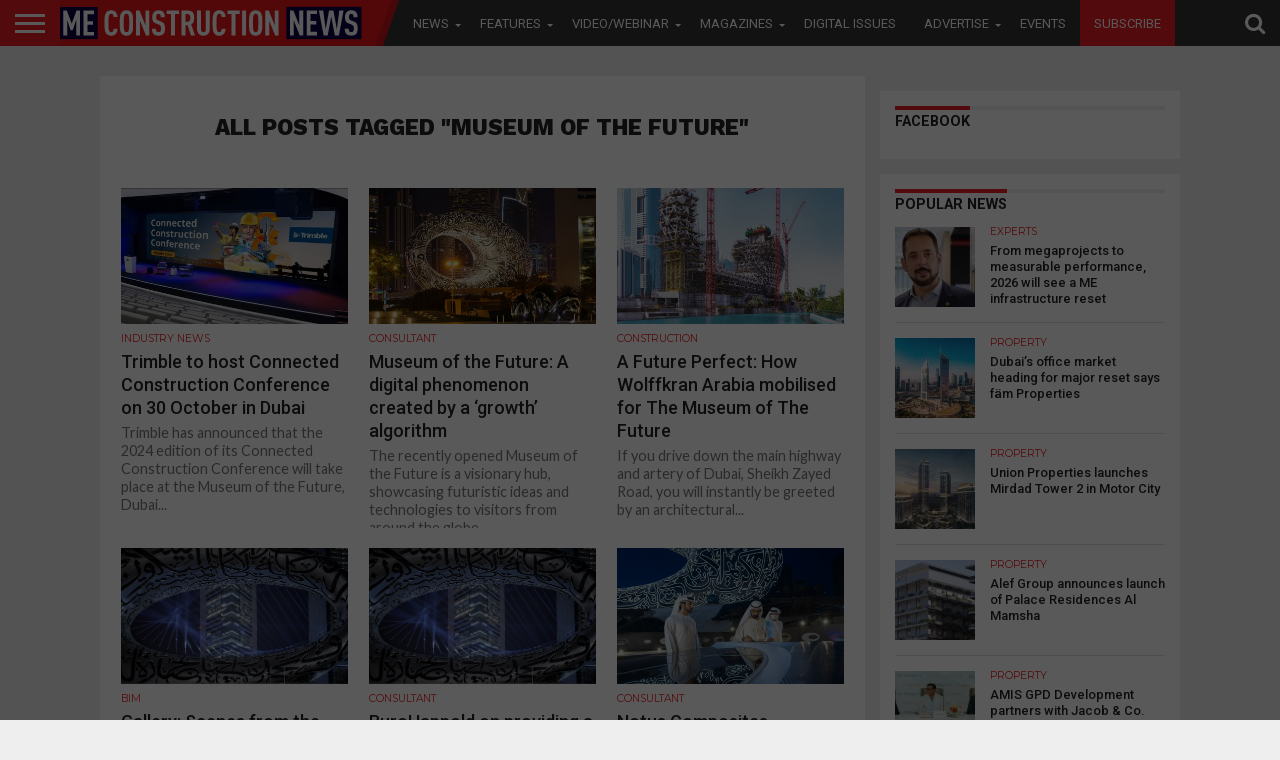

--- FILE ---
content_type: text/html; charset=utf-8
request_url: https://www.google.com/recaptcha/api2/aframe
body_size: 267
content:
<!DOCTYPE HTML><html><head><meta http-equiv="content-type" content="text/html; charset=UTF-8"></head><body><script nonce="5L9zpLsbOYegdQW2Z5CsQw">/** Anti-fraud and anti-abuse applications only. See google.com/recaptcha */ try{var clients={'sodar':'https://pagead2.googlesyndication.com/pagead/sodar?'};window.addEventListener("message",function(a){try{if(a.source===window.parent){var b=JSON.parse(a.data);var c=clients[b['id']];if(c){var d=document.createElement('img');d.src=c+b['params']+'&rc='+(localStorage.getItem("rc::a")?sessionStorage.getItem("rc::b"):"");window.document.body.appendChild(d);sessionStorage.setItem("rc::e",parseInt(sessionStorage.getItem("rc::e")||0)+1);localStorage.setItem("rc::h",'1769130082573');}}}catch(b){}});window.parent.postMessage("_grecaptcha_ready", "*");}catch(b){}</script></body></html>